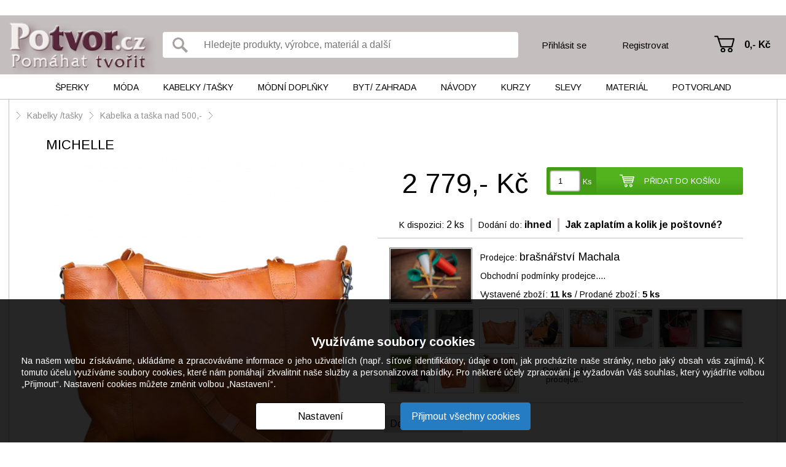

--- FILE ---
content_type: text/html; charset=UTF-8
request_url: https://potvor.cz/obchod/michelle-28545236.html
body_size: 8997
content:
<!DOCTYPE html>
<html lang="cs">
<head>
        <script>var dataLayer = [];</script>
            <meta http-equiv="Content-Type" content="text/html; charset=utf-8" />
        <title>MICHELLE – Potvor - pomáhat tvořit</title>
    <meta name="author" content="" />
    <meta name="keywords" content="potvor,pomáhat,tvořit,michelle,středně,velká,kabelka,pravé,hovězinové,kůže" />
    <meta name="description" content="Středně velká kabelka z pravé hovězinové kůže tl. 2,3  mm .  Do kabelky se vejde vše n" />
    <meta name="robots" content="all" />
    <link href='https://fonts.googleapis.com/css?family=PT+Sans:400,700,400italic,700italic&amp;subset=latin,latin-ext' rel='stylesheet' type='text/css'>
    <link rel="shortcut icon" href="/images/favicon.ico" />
                <meta property="og:image" content="https://potvor.cz/files/products/0/6/0/06022-MICHELLE-tampa-remen.JPG?position-x=0&position-y=0&position-width=1000&position-height=1000"/>
        <link href='https://fonts.googleapis.com/css?family=Arimo:400,400italic,700,700italic' rel='stylesheet' type='text/css'>

                    <script src="/plugins/cookie-approve/cookie-approve-default.js?t=1729247098" type="text/javascript"></script>
                                <link href="/classes/web-speed.php.reset.css?t=1363095177" rel="stylesheet" type="text/css" />
                                <link href="/classes/web-speed.php.uniweb.css?t=1732096952" rel="stylesheet" type="text/css" />
                                <link href="/classes/web-speed.php.cookie.css?t=1729247098" rel="stylesheet" type="text/css" />
                                <link href="/classes/web-speed.php.userdata.css?t=1363095195" rel="stylesheet" type="text/css" />
                <!-- Facebook Pixel Code -->
    <script>
    !function(f,b,e,v,n,t,s){if(f.fbq)return;n=f.fbq=function(){n.callMethod?
    n.callMethod.apply(n,arguments):n.queue.push(arguments)};if(!f._fbq)f._fbq=n;
    n.push=n;n.loaded=!0;n.version='2.0';n.queue=[];t=b.createElement(e);t.async=!0;
    t.src=v;s=b.getElementsByTagName(e)[0];s.parentNode.insertBefore(t,s)}(window,
    document,'script','https://connect.facebook.net/en_US/fbevents.js');
    fbq('init', '473769362806529'); // Insert your pixel ID here.
    fbq('track', 'PageView');
    </script>
    <noscript><img height="1" width="1" style="display:none"
    src="https://www.facebook.com/tr?id=473769362806529&ev=PageView&noscript=1"
    /></noscript>
    <!-- DO NOT MODIFY -->
    <!-- End Facebook Pixel Code -->

</head>
<body class="IsChrome Site-17 ">
        <!-- Google Tag Manager -->
        <noscript><iframe data-data-src="//www.googletagmanager.com/ns.html?id=GTM-5JD63BRP" src="/skin/default/img/empty.gif" data-src="//www.googletagmanager.com/ns.html?id=GTM-5JD63BRP" src="/skin/default/img/empty.gif"
        height="0" width="0"></iframe></noscript>
        <script>(function(w,d,s,l,i){w[l]=w[l]||[];w[l].push({'gtm.start':
        new Date().getTime(),event:'gtm.js'});var f=d.getElementsByTagName(s)[0],
        j=d.createElement(s),dl=l!='dataLayer'?'&l='+l:'';j.async=true;j.src=
                        '//www.googletagmanager.com/gtm.js?id='+i+dl;f.parentNode.insertBefore(j,f);
        })(window,document,'script','dataLayer','GTM-5JD63BRP');</script>
        <!-- End Google Tag Manager -->
        



<div class="MyMenu">
</div>


<div class="Header">
	<div class="wrapper">
        <a class="Logo" href="/" title="Potvor.cz - Pomáhat tvořit"><span>Potvor.cz - Pomáhat tvořit</span></a>
        <div class="container">
            <form class="SearchForm" action="/potvor/">
    <input type="submit" value="" title="Vyhledat">
    <input type="text" placeholder="Hledejte produkty, výrobce, materiál a další" title="Hledejte produkty, výrobce, materiál a další" value="" name="search">
</form>
            <div class="Login">
            <a class="prihlasit" href="/prodejci/prihlasit/">Přihlásit se</a>
        <a class="registrovat" href="/prodejci/registrovat/">Registrovat</a>
    </div>
            <div class="Nakupni_kosik" data-jquery="nakupni_kosik">
    <a href="/kosik/" title="Přejít na košík" class="">
                    0,-&nbsp;Kč            </a>
</div>
        </div>
	</div>
</div>

<div class="Menu">
	<div class="wrapper">
        <ul class="cm_1">
                   <li class="cm_1  ">
            <a href="/obchod/sperky-4/" class="cm_1 ">Šperky</a>
                                        <ul class="cm_2">
                                                                                        <li class="cm_2 ">
                            <a href="/obchod/sperky-4/souprava-sperku-15/" class="">Souprava šperků</a>
                        </li>
                                                                    <li class="cm_2 ">
                            <a href="/obchod/sperky-4/nahrdelnik-21/" class="">Náhrdelník </a>
                        </li>
                                                                    <li class="cm_2 ">
                            <a href="/obchod/sperky-4/privesek-bez-retizku-350/" class="">Přívěsek bez řetízku</a>
                        </li>
                                                                    <li class="cm_2 ">
                            <a href="/obchod/sperky-4/nausnice-23/" class="">Náušnice</a>
                        </li>
                                                                    <li class="cm_2 ">
                            <a href="/obchod/sperky-4/naramek-22/" class="">Náramek</a>
                        </li>
                                                                    <li class="cm_2 ">
                            <a href="/obchod/sperky-4/nakotnik-72/" class="">Nákotník</a>
                        </li>
                                                                    <li class="cm_2 ">
                            <a href="/obchod/sperky-4/prsten-29/" class="">Prsten</a>
                        </li>
                                                                    <li class="cm_2 ">
                            <a href="/obchod/sperky-4/broz-5/" class="">Brož</a>
                        </li>
                                                                    <li class="cm_2 ">
                            <a href="/obchod/sperky-4/placky-vseho-druhu-351/" class="">Placky všeho druhu</a>
                        </li>
                                                                    <li class="cm_2 ">
                            <a href="/obchod/sperky-4/ozdoba-do-vlasu-56/" class="">Ozdoba do vlasů</a>
                        </li>
                                                                    <li class="cm_2 ">
                            <a href="/obchod/sperky-4/gumicka-sponka-celenka-broz-do-99-352/" class="">Gumička, sponka, čelenka, brož do 99,-</a>
                        </li>
                                                                    <li class="cm_2 ">
                            <a href="/obchod/sperky-4/privesek-na-klice-kabelku-mobil-321/" class="">Přívěsek na klíče, kabelku, mobil</a>
                        </li>
                                                                    <li class="cm_2 ">
                            <a href="/obchod/sperky-4/zrcatko-hacek-na-kabelku-pouzdro-na-vizitky-lekovka-331/" class="">Zrcátko, háček na kabelku, pouzdro na vizitky, lékovka</a>
                        </li>
                                                                    <li class="cm_2 ">
                            <a href="/obchod/sperky-4/manzetove-knoflicky-placatka-320/" class="">Manžetové knoflíčky, placatka</a>
                        </li>
                                                                    <li class="cm_2 ">
                            <a href="/obchod/sperky-4/hodinky-306/" class="">Hodinky</a>
                        </li>
                                                                    <li class="cm_2 ">
                            <a href="/obchod/sperky-4/ruzenec-319/" class="">Růženec</a>
                        </li>
                                                                    <li class="cm_2 ">
                            <a href="/obchod/sperky-4/orgonit-kyvadlo-27/" class="">Orgonit, kyvadlo</a>
                        </li>
                                                                    <li class="cm_2 ">
                            <a href="/obchod/sperky-4/kovova-zalozka-do-knihy-322/" class="">Kovová záložka do knihy</a>
                        </li>
                                    </ul>
                    </li>
                   <li class="cm_1  ">
            <a href="/obchod/moda-3/" class="cm_1 ">Móda</a>
                                        <ul class="cm_2">
                                                                                        <li class="cm_2 ">
                            <a href="/obchod/moda-3/saty-jaro-leto-kratky-rukav-31/" class="">Šaty JARO/LÉTO - KRÁTKÝ RUKÁV</a>
                        </li>
                                                                    <li class="cm_2 ">
                            <a href="/obchod/moda-3/saty-podzim-zima-dlouhy-rukav-345/" class="">Šaty PODZIM/ZIMA - DLOUHÝ RUKÁV</a>
                        </li>
                                                                    <li class="cm_2 ">
                            <a href="/obchod/moda-3/sukne-315/" class="">Sukně</a>
                        </li>
                                                                    <li class="cm_2 ">
                            <a href="/obchod/moda-3/tricko-halenka-tunika-top-kratky-rukav-34/" class="">Tričko, halenka, tunika, top - KRÁTKÝ RUKÁV</a>
                        </li>
                                                                    <li class="cm_2 ">
                            <a href="/obchod/moda-3/tricko-halenka-tunika-bolerko-dlouhy-rukav-10/" class="">Tričko, halenka, tunika, bolerko - DLOUHÝ RUKÁV</a>
                        </li>
                                                                    <li class="cm_2 ">
                            <a href="/obchod/moda-3/mikina-svetrik-vesta-70/" class="">Mikina, svetřík, vesta</a>
                        </li>
                                                                    <li class="cm_2 ">
                            <a href="/obchod/moda-3/obleceni-pro-dospele-pletene-hackovane-392/" class="">Oblečení pro dospělé - PLETENÉ/HÁČKOVANÉ</a>
                        </li>
                                                                    <li class="cm_2 ">
                            <a href="/obchod/moda-3/kabatek-bunda-kardigan-blejzr-sako-ponco-12/" class="">Kabátek, bunda, kardigan, blejzr, sako, pončo</a>
                        </li>
                                                                    <li class="cm_2 ">
                            <a href="/obchod/moda-3/kalhoty-teplaky-leginy-kamase-14/" class="">Kalhoty, tepláky, legíny, kamaše</a>
                        </li>
                                                                    <li class="cm_2 ">
                            <a href="/obchod/moda-3/spodni-pradlo-plavky-391/" class="">Spodní prádlo, plavky</a>
                        </li>
                                                                    <li class="cm_2 ">
                            <a href="/obchod/moda-3/pyzamo-nocni-kosile-maska-na-spani-91/" class="">Pyžamo, noční košile, maska na spaní</a>
                        </li>
                                                                    <li class="cm_2 ">
                            <a href="/obchod/moda-3/obleceni-pro-deti-od-3-let-83/" class="">Oblečení PRO DĚTI OD 3 LET</a>
                        </li>
                                                                    <li class="cm_2 ">
                            <a href="/obchod/moda-3/obleceni-pro-deti-do-3-let-333/" class="">Oblečení PRO DĚTI DO 3 LET</a>
                        </li>
                                                                    <li class="cm_2 ">
                            <a href="/obchod/moda-3/panske-obleceni-312/" class="">Pánské oblečení</a>
                        </li>
                                                                    <li class="cm_2 ">
                            <a href="/obchod/moda-3/obuv-tkanicky-do-bot-57/" class="">Obuv, tkaničky do bot</a>
                        </li>
                                    </ul>
                    </li>
                   <li class="cm_1  ">
            <a href="/obchod/kabelky-tasky-298/" class="cm_1 ">Kabelky  /tašky</a>
                                        <ul class="cm_2">
                                                                                        <li class="cm_2 ">
                            <a href="/obchod/kabelky-tasky-298/kabelka-a-taska-nad-500-13/" class="">Kabelka a taška nad 500,-</a>
                        </li>
                                                                    <li class="cm_2 ">
                            <a href="/obchod/kabelky-tasky-298/kabelka-taska-batoh-do-500-363/" class="">Kabelka, taška, batoh do 500,-</a>
                        </li>
                                                                    <li class="cm_2 ">
                            <a href="/obchod/kabelky-tasky-298/batoh-78/" class="">Batoh</a>
                        </li>
                                                                    <li class="cm_2 ">
                            <a href="/obchod/kabelky-tasky-298/ledvinka-305/" class="">Ledvinka</a>
                        </li>
                                                                    <li class="cm_2 ">
                            <a href="/obchod/kabelky-tasky-298/kosmeticka-tasticka-kapsicka-etue-klicenka-80/" class="">Kosmetická taštička, kapsička, etue, klíčenka</a>
                        </li>
                                                                    <li class="cm_2 ">
                            <a href="/obchod/kabelky-tasky-298/penezenka-dokladovka-76/" class="">Peněženka, dokladovka</a>
                        </li>
                                                                    <li class="cm_2 ">
                            <a href="/obchod/kabelky-tasky-298/obal-na-bryle-334/" class="">Obal na brýle</a>
                        </li>
                                                                    <li class="cm_2 ">
                            <a href="/obchod/kabelky-tasky-298/obal-na-mobil-tablet-ctecku-79/" class="">Obal na mobil, tablet, čtečku</a>
                        </li>
                                                                    <li class="cm_2 ">
                            <a href="/obchod/kabelky-tasky-298/obal-na-knihu-zalozka-347/" class="">Obal na knihu, záložka</a>
                        </li>
                                                                    <li class="cm_2 ">
                            <a href="/obchod/kabelky-tasky-298/diar-denik-zapisnik-blok-348/" class="">Diář, deník, zápisník, blok</a>
                        </li>
                                                                    <li class="cm_2 ">
                            <a href="/obchod/kabelky-tasky-298/plenkovnik-prebalovaci-podlozka-obal-na-ockovaci-prukaz-346/" class="">Plenkovník, přebalovací podložka, obal na očkovací průkaz</a>
                        </li>
                                    </ul>
                    </li>
                   <li class="cm_1  ">
            <a href="/obchod/modni-doplnky-36/" class="cm_1 ">Módní doplňky </a>
                                        <ul class="cm_2">
                                                                                        <li class="cm_2 ">
                            <a href="/obchod/modni-doplnky-36/pokryvka-hlavy-cepice-souprava-damska-panska-65/" class="">Pokrývka hlavy, čepice, souprava - dámská/pánská</a>
                        </li>
                                                                    <li class="cm_2 ">
                            <a href="/obchod/modni-doplnky-36/celenka-damska-panska-307/" class="">Čelenka - dámská/pánská</a>
                        </li>
                                                                    <li class="cm_2 ">
                            <a href="/obchod/modni-doplnky-36/satek-sal-nakrcnik-damska-panska-66/" class="">Šátek, šál, nákrčník - dámská/pánská</a>
                        </li>
                                                                    <li class="cm_2 ">
                            <a href="/obchod/modni-doplnky-36/rukavice-natepniky-damske-panske-262/" class="">Rukavice, nátepníky - dámské/pánské</a>
                        </li>
                                                                    <li class="cm_2 ">
                            <a href="/obchod/modni-doplnky-36/ponozky-navleky-damske-panske-280/" class="">Ponožky, návleky - dámské/pánské</a>
                        </li>
                                                                    <li class="cm_2 ">
                            <a href="/obchod/modni-doplnky-36/deti-cepice-celenka-nakrcnik-rukavice-ponozky-332/" class="">DĚTI - čepice, čelenka, nákrčník, rukavice, ponožky</a>
                        </li>
                                                                    <li class="cm_2 ">
                            <a href="/obchod/modni-doplnky-36/kravata-motylek-sle-klobouk-77/" class="">Kravata, motýlek, šle, klobouk</a>
                        </li>
                                                                    <li class="cm_2 ">
                            <a href="/obchod/modni-doplnky-36/opasek-67/" class="">Opasek</a>
                        </li>
                                                                    <li class="cm_2 ">
                            <a href="/obchod/modni-doplnky-36/vse-pro-svatbu-239/" class="">Vše pro svatbu</a>
                        </li>
                                                                    <li class="cm_2 ">
                            <a href="/obchod/modni-doplnky-36/oblecek-pro-panenku-medvidka-276/" class="">Obleček pro panenku, medvídka</a>
                        </li>
                                                                    <li class="cm_2 ">
                            <a href="/obchod/modni-doplnky-36/svaty-krest-perinka-zavinovacka-304/" class="">Svatý křest, peřinka, zavinovačka</a>
                        </li>
                                    </ul>
                    </li>
                   <li class="cm_1  ">
            <a href="/obchod/byt-zahrada-2/" class="cm_1 ">Byt/ Zahrada</a>
                                        <ul class="cm_2">
                                                                                        <li class="cm_2 ">
                            <a href="/obchod/byt-zahrada-2/nadobi-20/" class="">Nádobí</a>
                        </li>
                                                                    <li class="cm_2 ">
                            <a href="/obchod/byt-zahrada-2/site-textilni-a-plstene-vyrobky-302/" class="">Šité, textilní a plstěné výrobky </a>
                        </li>
                                                                    <li class="cm_2 ">
                            <a href="/obchod/byt-zahrada-2/krabicka-truhlicka-sperkovnice-pokladnicka-tuzkovnik-94/" class="">Krabička, truhlička, šperkovnice, pokladnička, tužkovník</a>
                        </li>
                                                                    <li class="cm_2 ">
                            <a href="/obchod/byt-zahrada-2/floristika-venec-vanocni-a-adventni-svicen-9/" class="">Floristika, věnec, vánoční a adventní svícen</a>
                        </li>
                                                                    <li class="cm_2 ">
                            <a href="/obchod/byt-zahrada-2/kuchynsky-textil-342/" class="">Kuchyňský textil</a>
                        </li>
                                                                    <li class="cm_2 ">
                            <a href="/obchod/byt-zahrada-2/polstar-povlak-na-polstar-puff-343/" class="">Polštář, povlak na polštář, puff</a>
                        </li>
                                                                    <li class="cm_2 ">
                            <a href="/obchod/byt-zahrada-2/hracka-chrastitko-hra-11/" class="">Hračka, chrastítko, hra</a>
                        </li>
                                                                    <li class="cm_2 ">
                            <a href="/obchod/byt-zahrada-2/drevo-a-nabytek-327/" class="">Dřevo a nábytek</a>
                        </li>
                                                                    <li class="cm_2 ">
                            <a href="/obchod/byt-zahrada-2/hackovane-pletene-vysivane-tkane-motane-17/" class="">Háčkované, pletené, vyšívané, tkané, motané</a>
                        </li>
                                                                    <li class="cm_2 ">
                            <a href="/obchod/byt-zahrada-2/svicka-svicen-lucerna-33/" class="">Svíčka, svícen, lucerna</a>
                        </li>
                                                                    <li class="cm_2 ">
                            <a href="/obchod/byt-zahrada-2/keramika-beton-kamen-sadra-8/" class="">Keramika, beton, kámen, sádra</a>
                        </li>
                                                                    <li class="cm_2 ">
                            <a href="/obchod/byt-zahrada-2/dratovane-a-vyrobky-z-koralku-85/" class="">Drátované a výrobky z korálků</a>
                        </li>
                                                                    <li class="cm_2 ">
                            <a href="/obchod/byt-zahrada-2/papir-35/" class="">Papír</a>
                        </li>
                                                                    <li class="cm_2 ">
                            <a href="/obchod/byt-zahrada-2/obraz-obrazek-do-500-356/" class="">Obraz, obrázek do 500,-</a>
                        </li>
                                                                    <li class="cm_2 ">
                            <a href="/obchod/byt-zahrada-2/obraz-nad-500-24/" class="">Obraz nad 500,-</a>
                        </li>
                                                                    <li class="cm_2 ">
                            <a href="/obchod/byt-zahrada-2/lapac-snu-mandala-macrame-339/" class="">Lapač snů, mandala, macramé</a>
                        </li>
                                                                    <li class="cm_2 ">
                            <a href="/obchod/byt-zahrada-2/3d-tisk-fimo-pryskyrice-plast-361/" class="">3D tisk, fimo, pryskyřice, plast</a>
                        </li>
                                                                    <li class="cm_2 ">
                            <a href="/obchod/byt-zahrada-2/sklenene-vyrobky-kraslice-328/" class="">Skleněné výrobky, kraslice</a>
                        </li>
                                                                    <li class="cm_2 ">
                            <a href="/obchod/byt-zahrada-2/kosik-kos-osatka-prouti-300/" class="">Košík, koš, ošatka, proutí</a>
                        </li>
                                                                    <li class="cm_2 ">
                            <a href="/obchod/byt-zahrada-2/dekoracni-pernicky-364/" class="">Dekorační perníčky</a>
                        </li>
                                                                    <li class="cm_2 ">
                            <a href="/obchod/byt-zahrada-2/deka-prehoz-povleceni-340/" class="">Deka, přehoz, povlečení</a>
                        </li>
                                                                    <li class="cm_2 ">
                            <a href="/obchod/byt-zahrada-2/kovove-vyrobky-323/" class="">Kovové výrobky</a>
                        </li>
                                                                    <li class="cm_2 ">
                            <a href="/obchod/byt-zahrada-2/hodiny-58/" class="">Hodiny</a>
                        </li>
                                                                    <li class="cm_2 ">
                            <a href="/obchod/byt-zahrada-2/kosmetika-16/" class="">Kosmetika</a>
                        </li>
                                                                    <li class="cm_2 ">
                            <a href="/obchod/byt-zahrada-2/vse-pro-zviratka-96/" class="">Vše pro zvířátka</a>
                        </li>
                                    </ul>
                    </li>
                   <li class="cm_1  ">
            <a href="/obchod/navody-37/" class="cm_1 ">Návody</a>
                                        <ul class="cm_2">
                                            <li class="cm_2">
                            <a href="/navody/" class="">Návody zdarma</a>
                        </li>
                                                                                                <li class="cm_2 ">
                            <a href="/obchod/navody-37/navody-81/" class="">Návody</a>
                        </li>
                                                                    <li class="cm_2 ">
                            <a href="/obchod/navody-37/reklama-pro-prodejce-101/" class="">REKLAMA PRO PRODEJCE</a>
                        </li>
                                    </ul>
                    </li>
                   <li class="cm_1  ">
            <a href="/obchod/kurzy-365/" class="cm_1 ">Kurzy</a>
                                        <ul class="cm_2">
                                                                                        <li class="cm_2 ">
                            <a href="/obchod/kurzy-365/kurzy-395/" class="">Kurzy</a>
                        </li>
                                    </ul>
                    </li>
                   <li class="cm_1  ">
            <a href="/obchod/slevy-38/" class="cm_1 ">Slevy</a>
                                        <ul class="cm_2">
                                                                                        <li class="cm_2 ">
                            <a href="/obchod/slevy-38/sperky-52/" class="">Šperky</a>
                        </li>
                                                                    <li class="cm_2 ">
                            <a href="/obchod/slevy-38/kabelky-a-tasky-299/" class="">Kabelky a tašky</a>
                        </li>
                                                                    <li class="cm_2 ">
                            <a href="/obchod/slevy-38/moda-51/" class="">Móda</a>
                        </li>
                                                                    <li class="cm_2 ">
                            <a href="/obchod/slevy-38/modni-doplnky-54/" class="">Módní doplňky</a>
                        </li>
                                                                    <li class="cm_2 ">
                            <a href="/obchod/slevy-38/do-bytu-50/" class="">Do bytu</a>
                        </li>
                                                                    <li class="cm_2 ">
                            <a href="/obchod/slevy-38/navody-a-kurzy-55/" class="">Návody a kurzy</a>
                        </li>
                                    </ul>
                    </li>
                   <li class="cm_1  material">
            <a href="/obchod/material-39/" class="cm_1 ">Materiál</a>
                                        <ul class="cm_2">
                                                                                        <li class="cm_2 ">
                            <a href="/obchod/material-39/koralky-204/" class="">Korálky</a>
                        </li>
                                                                    <li class="cm_2 ">
                            <a href="/obchod/material-39/komponenty-205/" class="">Komponenty</a>
                        </li>
                                                                    <li class="cm_2 ">
                            <a href="/obchod/material-39/navlekovy-material-206/" class="">Návlekový materiál</a>
                        </li>
                                                                    <li class="cm_2 ">
                            <a href="/obchod/material-39/scrapbooking-207/" class="">Scrapbooking</a>
                        </li>
                                                                    <li class="cm_2 ">
                            <a href="/obchod/material-39/dekorace-a-decoupage-210/" class="">Dekorace a decoupage</a>
                        </li>
                                                                    <li class="cm_2 ">
                            <a href="/obchod/material-39/latky-metraz-209/" class="">Látky, metráž</a>
                        </li>
                                                                    <li class="cm_2 ">
                            <a href="/obchod/material-39/textil-galanterie-211/" class="">Textil, galanterie</a>
                        </li>
                                                                    <li class="cm_2 ">
                            <a href="/obchod/material-39/fimo-212/" class="">Fimo</a>
                        </li>
                                                                    <li class="cm_2 ">
                            <a href="/obchod/material-39/kristalova-pryskyrice-213/" class="">Křišťálová pryskyřice</a>
                        </li>
                                                                    <li class="cm_2 ">
                            <a href="/obchod/material-39/barvy-a-laky-214/" class="">Barvy a laky</a>
                        </li>
                                                                    <li class="cm_2 ">
                            <a href="/obchod/material-39/ostatni-215/" class="">Ostatní</a>
                        </li>
                                    </ul>
                    </li>
    
    
        <li class="cm_1 ">
        <a href="/potvorland/" class="cm_1 potvorland " title="Potvorland">
            Potvorland            <ul class="cm_2">
                <li class="cm_2 ">
                    <a href="/potvorland/" class="">Články a zajímavosti</a>
                </li>
                <li class="cm_2 ">
                    <a href="/diskuze-kluby/" class="">Diskuze a kluby</a>
                </li>
                            </ul>
        </a>
    </li>
</ul>
	</div>
</div>

<div class="Languages">
    <a class="active"        href="/cz/obchod/">cz    </a>
</div>


    <div class="Content OneCell">
    <div class="wrapper large">
            <div class="BreadCrumb">
                    <span class="arrow"></span>
                                                                <a href="/obchod/kabelky-tasky-298/" class="">Kabelky  /tašky</a>
                                                                    <span class="arrow"></span>
                                                                                <a href="/obchod/kabelky-tasky-298/kabelka-a-taska-nad-500-13/" class="">Kabelka a taška nad 500,-</a>
                                                                    <span class="arrow"></span>
                                                                                <a href="/obchod/michelle-28545236.html" class="last"></a>
                                                                    </div>
            
                                    <div class="MainWithoutSubmenu ">
                        
                                                                
                                
                                    <div class="ProductDetail" data-name="MICHELLE" data-price="2779.00" data-id="28545236" data-group="Kabelka a taška nad 500,-"> 
    
                                    
            <div class="left">
                <div class="images">
                    <h1>MICHELLE</h1>
                    <div class="main-image">                        <a href="/files/products/0/6/0/06022-MICHELLE-tampa-remen.JPG?main" class="big-image" title="MICHELLE" rel="colorbox">
                            <img src="/files/products/0/6/0/06022-MICHELLE-tampa-remen.JPG?main&amp;max-width=525&amp;filemtime=1708236188" alt="MICHELLE" />
                        </a>
                        <div class="Flags">
                                                    </div>
                    </div>
                                            <div class="Photogallery">
                                                                                            <a href="/files/products/0/6/0/06022-MICHELLE-tampa-back.JPG" class="CenteredImage" title="MICHELLE" rel="colorbox">
            <img src="/files/products/0/6/0/06022-MICHELLE-tampa-back.JPG?crop-width=97&amp;crop-height=97&amp;filemtime=1708236188" width="97" height="97" alt="MICHELLE" />&nbsp;<span class="shadow"></span>
</a>
                                                                                                    <a href="/files/products/0/6/0/06022-MICHELLE-tampa.JPG" class="CenteredImage" title="MICHELLE" rel="colorbox">
            <img src="/files/products/0/6/0/06022-MICHELLE-tampa.JPG?crop-width=97&amp;crop-height=97&amp;filemtime=1708236188" width="97" height="97" alt="MICHELLE" />&nbsp;<span class="shadow"></span>
</a>
                                                                                                    <a href="/files/products/0/6/0/06022-MICHELLE-tampa-model.JPG" class="CenteredImage" title="MICHELLE" rel="colorbox">
            <img src="/files/products/0/6/0/06022-MICHELLE-tampa-model.JPG?crop-width=97&amp;crop-height=97&amp;filemtime=1708236188" width="97" height="97" alt="MICHELLE" />&nbsp;<span class="shadow"></span>
</a>
                                                                                                    <a href="/files/products/0/6/0/06022-MICHELLE-tampa-up.JPG" class="CenteredImage" title="MICHELLE" rel="colorbox">
            <img src="/files/products/0/6/0/06022-MICHELLE-tampa-up.JPG?crop-width=97&amp;crop-height=97&amp;filemtime=1708236188" width="97" height="97" alt="MICHELLE" />&nbsp;<span class="shadow"></span>
</a>
                                                                                                    <a href="/files/products/0/6/0/06022-MICHELLE-tampa-inn-grand.JPG" class="CenteredImage" title="MICHELLE" rel="colorbox">
            <img src="/files/products/0/6/0/06022-MICHELLE-tampa-inn-grand.JPG?crop-width=97&amp;crop-height=97&amp;filemtime=1708236188" width="97" height="97" alt="MICHELLE" />&nbsp;<span class="shadow"></span>
</a>
                                                            </div>
                        <div class="_clear"></div>
                                    </div>
                <div class="fbPanel">
                    <div class="fb-like" data-href="https://potvor.cz/obchod/michelle-28545236.html" data-send="true" data-width="450" data-show-faces="true"></div>
                </div>
            </div>
            <div class="right">
                <div class="container">
                    <div class="information">
                        <div class="top">
                            <div class="price">
                                                                2 779,-&nbsp;Kč                            </div>
                            <div class="basket">
                                                                
                                <div class="addToBasketContainer">
                                                                                                                        <div class="addToBasket" data-jquery="addProductToBasketContainer">
                                                <div class="count">
                                                    <input type="number" min="1" max="2" data-jquery="addProductToBasketCount" value="1"/> <span class="ks">Ks</span>
                                                </div>
                                                <a class="" href="#" data-jquery="addProductToBasket" rel="28545236" data-name="MICHELLE" data-price="2779.00" data-group="Kabelka a taška nad 500,-">
                                                    <span>Přidat do košíku</span>
                                                </a>
                                                
                                            </div>
                                                                                                            </div>
                            </div>
                        </div>
                        <div class="bottom">
                                                            <div class="line">
                                    <label>K dispozici:</label>
                                    <span class="value">
                                        2&nbsp;ks
                                    </span>
                                </div>
                                <div class="line">
                                    <label>Dodání do:</label>
                                    <span class="value">
                                        <strong>ihned</strong>
                                    </span>
                                </div>
                                <div class="line">
                                    <span class="value toolTipNext" title=" ">
                                        <strong>Jak zaplatím a kolik je poštovné?</strong>
                                        <div class="tooltipValue">
                                                                                        <div class="line_caption">Poštovné:</div>
                                                                                                                                                <div class="line">
                                                        <label>platba předem (ČR):</label>
                                                        <span class="price">
                                                            75,-&nbsp;Kč                                                        </span>
                                                    </div>
                                                                                                    <div class="line">
                                                        <label>platba dobírkou (ČR):</label>
                                                        <span class="price">
                                                            110,-&nbsp;Kč                                                        </span>
                                                    </div>
                                                                                                    <div class="line">
                                                        <label>platba dobírkou (SK):</label>
                                                        <span class="price">
                                                            129,-&nbsp;Kč                                                        </span>
                                                    </div>
                                                                                                                                    </div>
                                    </span>
                                </div>
                                                    </div>
                    </div>
                    <div class="vendorInformation">
                        <div class="vendor">
                                                        
        <a href="/brasnarstvi-machala/"
                    class="CenteredImage image"
                    title="brašnářství Machala"
                    rel=""
                     >
                    
                        <img src="/files/vendors/avatar/99395743-777397242666431-5836585582867775488-n.jpg?max-width=87&amp;max-height=87"
                           alt="brašnářství Machala" />
        </a>                            <div class="line">
                                Prodejce: <a class="nickname" href="/brasnarstvi-machala/" title="Zobrazit uživatele brašnářství Machala">brašnářství Machala</a>
                            </div>
                            <div class="line">
                                                                <a class="VendorObchodniPodminky" data-id="23268" href="#">Obchodní podmínky prodejce....</a>
                                                            </div>
                            <div class="line link">
                                <a href="/brasnarstvi-machala/zbozi/?productsView=5">Vystavené zboží: <strong>11&nbsp;ks</strong></a> / <a href="/brasnarstvi-machala/zbozi/?productsView=2">Prodané zboží: <strong>5&nbsp;ks</strong></a>
                            </div>
                            <div class="_clear"></div>
                        </div>
                        <div class="productsList">
                                                                                                                        <a href="/obchod/zahradnicky-opsaek-28545243.html" title="Zahradnický opsaek">
                                    <span class="niceImage sold_goods"><img width="61" height="61" src="/files/products/1/0/0/10003-Zahradnicky-opasek-mod1.jpg?main&amp;crop-width=61&amp;crop-height=61&amp;filemtime=1708237151" alt="Zahradnický opsaek"></span>
                                </a>
                                                                                            <a href="/obchod/yvonne-28545240.html" title="YVONNE">
                                    <span class="niceImage sold_goods"><img width="61" height="61" src="/files/products/0/6/0/06002-yvone-final.jpg?main&amp;crop-width=61&amp;crop-height=61&amp;filemtime=1708236850" alt="YVONNE"></span>
                                </a>
                                                                                            <a href="/obchod/michelle-28545236.html" title="MICHELLE">
                                    <span class="niceImage sold_goods"><img width="61" height="61" src="/files/products/0/6/0/06022-MICHELLE-tampa-remen.JPG?position-x=0&position-y=0&position-width=1000&position-height=1000&amp;crop-width=61&amp;crop-height=61&amp;filemtime=1708236188" alt="MICHELLE"></span>
                                </a>
                                                                                            <a href="/obchod/anita-28543794.html" title="ANITA">
                                    <span class="niceImage sold_goods"><img width="61" height="61" src="/files/products/0/6/0/06019-ANITA-uvodni-2400x1600.jpg?position-x=400&position-y=0&position-width=800&position-height=800&amp;crop-width=61&amp;crop-height=61&amp;filemtime=1706009688" alt="ANITA"></span>
                                </a>
                                                                                            <a href="/obchod/sylvie-28392078.html" title="SYLVIE">
                                    <span class="niceImage sold_goods"><img width="61" height="61" src="/files/products/0/6/0/06013-SYLVIE-tampa-2.JPG?position-x=304&position-y=13&position-width=777&position-height=777&amp;crop-width=61&amp;crop-height=61&amp;filemtime=1755030374" alt="SYLVIE"></span>
                                </a>
                                                                                            <a href="/obchod/opasek-z-prave-kuze-28359912.html" title="Opasek z pravé kůže">
                                    <span class="niceImage sold_goods"><img width="61" height="61" src="/files/products/1/0/_/10-001-opasek-35-mm-cognac.JPG?position-x=183&position-y=0&position-width=900&position-height=900&amp;crop-width=61&amp;crop-height=61&amp;filemtime=1649156032" alt="Opasek z pravé kůže"></span>
                                </a>
                                                                                            <a href="/obchod/linda-27860613.html" title="LINDA">
                                    <span class="niceImage sold_goods"><img width="61" height="61" src="/files/products/l/i/n/linda-1-a-square.jpg?position-x=0&position-y=0&position-width=1000&position-height=1000&amp;crop-width=61&amp;crop-height=61&amp;filemtime=1618047333" alt="LINDA"></span>
                                </a>
                                                                                            <a href="/obchod/penezenka-s-litackou-jonas-24181114.html" title="Peněženka s lítačkou JONAS">
                                    <span class="niceImage sold_goods"><img width="61" height="61" src="/files/products/C/a/s/Castagno.JPG?position-x=0&position-y=0&position-width=720&position-height=720&amp;crop-width=61&amp;crop-height=61&amp;filemtime=1708235524" alt="Peněženka s lítačkou JONAS"></span>
                                </a>
                                                                                            <a href="/obchod/tosca-cerna-se-spoustou-kapes-24154850.html" title="TOSCA černá- se spoustou kapes">
                                    <span class="niceImage sold_goods"><img width="61" height="61" src="/files/products/0/6/0/06003-TOSCA-cerna-12.jpg?position-x=0&position-y=0&position-width=1000&position-height=1000&amp;crop-width=61&amp;crop-height=61&amp;filemtime=1710401266" alt="TOSCA černá- se spoustou kapes"></span>
                                </a>
                                                                                            <a href="/obchod/kabelka-terri-24154849.html" title="Kabelka TERRI">
                                    <span class="niceImage sold_goods"><img width="61" height="61" src="/files/products/0/6/0/06018-TERI-tampa.JPG?position-x=0&position-y=0&position-width=1000&position-height=1000&amp;crop-width=61&amp;crop-height=61&amp;filemtime=1698958439" alt="Kabelka TERRI"></span>
                                </a>
                                                                                            <a href="/obchod/dali-kozena-kabelka-hneda-cervena-cerna-24141710.html" title="DALI - kožená kabelka hnědá , červená, černá">
                                    <span class="niceImage sold_goods"><img width="61" height="61" src="/files/products/0/6/_/06-007-DALI-b-havana.JPG?position-x=187&position-y=0&position-width=900&position-height=900&amp;crop-width=61&amp;crop-height=61&amp;filemtime=1590679348" alt="DALI - kožená kabelka hnědá , červená, černá"></span>
                                </a>
                            
                            <a class="nextProducts" href="/brasnarstvi-machala/zbozi/?productsView=5">
                                Další zboží<br/>prodejce...
                            </a>
                        </div>
                        <div class="_clear"></div>
                    </div>
                    <div class="controls">
                        
                                                    <a class="cButton messageForCommunicate productTask" href="#">Dotaz ke zboží</a>
                        
                                                                                                                        
                                            </div>
                    <div class="_clear"></div>
                </div>
            </div>
            <div class="_clear"></div>
            <div class="description">
                <h2>Popis</h2>
                <p><p>Středně velká kabelka z pravé hovězinové kůže tl. 2,3  mm .  Do kabelky se vejde vše nutné co potřebujete , můžete ji nosit v ruce nebo křížem.</p>
<p>- velmi lehká na nošení</p>
<p>- uzavírání na zip</p>
<p>- nastavitelná  dvojice držadel pro nošení v ruce nebo přes rameno</p>
<p>- odnímatelné dlouhé držadlo s nastavitelnou délkou až do 140 cm pro          nošení na rameni nebo křížem</p>
<p>- vejde se formát A4 .</p>
<p>- vzadu - venkovní kapsa na mobil</p>
<p>-  rozměry :  38 x 26 x 12 cm</p>
<p>Barva : tampa - na snímku</p>
<p>černá </p></p>
            </div>
            <div class="comments">
    <div class="_clear"></div>        <h2 id="komentare">Komentáře:</h2>
                    Komentáře mohou vkládat jen přihlášení uživatelé.
            </div>
<div class="_clear"></div>            </div>

                                        </div>

                <div class="_clear"></div>

	</div>
</div>
<div class="_clear"></div>
<div class="Foot">
    <div class="wrapper">
    <div class="links-line">
        <div>
        
        <a href="/pravidla-uzivani/">pravidla užívání</a> |
        <a href="/gdpr/">informace o nakládání s osobními údaji</a> |
        <a href="/jak-prodavat/">jak prodávat</a> |
        <a href="/jak-nakupovat/">jak nakupovat</a> |
        <a href="/kontakty/">kontakty</a> |
        <a href="/napiste-nam/">napište nám</a> |
        <a href="/o-nas/">o nás</a> |
        <a href="/napoveda/">nápověda</a> |
        <a href="/prodejci/">prodejci</a>
        </div>
        <div class="cisFoot">
        <a target="_blank" href="https://www.cis.cz/e-shopy-na-miru/" title="CIS – Eshop na míru">&copy; CIS – E shop na míru</a>
            <button class="cButton js-cookie-settings">Nastavení cookies</button>
        </div>
        <span class="face"><a href="http://www.facebook.com/potvor.cz" target="_blank">facebook</a></span>
    </div>
    <div class="_clear"></div>
    </div>
</div>
                <script src="/classes/web-speed.php.cisjquery.js?t=1472793223" type="text/javascript"></script>
                        <script src="/classes/session-forever.php?javascript=1" type="text/javascript"></script>
            <script type="text/javascript">
    var ABSOLUTE_URL='/';
    var DEBUG_THIS_PROJECT=false;
    var GOOGLE_ANALYTICS_CODE = 'UA-165617-7';
    var ACTUAL_VENDOR=0;
        var SitemapPresenter = "/";
                var CatalogPresenter = "/obchod/";
                var BasketPresenter = "/kosik/";
                var ContactFormPresenter = "/kontakty/";
                var ContactSoutezFormPresenter = "/napiste-nam-soutez/";
                var VendorPresenter = "/prodejci/";
                var PotvorlandPresenter = "/potvorland/";
                var MyProfilePresenter = "/muj-profil/";
                var MyTradePresenter = "/muj-obchod/";
                var DiscussionPresenter = "/diskuze-kluby/";
                var InstructionPresenter = "/navody/";
                var MyShoppingPresenter = "/moje-nakupy/";
                var NewsletterPresenter = "/newsletter/";
                var CollectionPresenter = "/vybery/";
                var TrendPresenter = "/trendy/";
                var BestVendorPresenter = "/nejlepsi-prodejci/";
                var SpecialSitesPresenter = "/specialni-stranky/";
                var packetaApi = '1bf53cd0f67ce4fc';
    </script>
        <script src="/classes/languages.php?javascript_file=1" type="text/javascript"></script>
                <script type="text/javascript">liveAdminAbsoluteUrl='/';</script>
                        <script src="/classes/web-speed.php.default.js?t=1732608462" type="text/javascript"></script>
                                <script src="/classes/web-speed.php.userdata.js?t=1363095195" type="text/javascript"></script>
                                <script src="/classes/web-speed.php.cookie.js?t=1729247098" type="text/javascript"></script>
                  </body>
</html>


--- FILE ---
content_type: text/css;charset=UTF-8
request_url: https://potvor.cz/classes/web-speed.php.cookie.css?t=1729247098
body_size: 1164
content:
/* plugins/cookie-approve/components.cookie-approve.less */
.CookieApprove{position:fixed;line-height:20px;bottom:0;left:0;right:0;background-color:rgba(0,0,0,0.85);font-size:14px;text-align:center;padding:35px 35px 20px 35px;color:white;z-index:1000;font-weight:normal;display:none;}.CookieApprove h3{color:#fff;margin-bottom:12px;margin-top:24px;}.CookieApproveSettings{position:fixed;line-height:20px;top:0;bottom:0;left:0;right:0;background-color:rgba(0,0,0,0.85);font-size:14px;text-align:center;padding:20px;z-index:1000;font-weight:normal;display:flex;justify-content:center;align-items:center;flex-direction:column;}.CookieApproveSettings .agreeCookie{display:none;}.CookieApproveSettings .bannedCookie{display:block;}.CookieApproveSettings .CookieClose{position:absolute;right:32px;top:32px;width:32px;height:32px;opacity:0.3;cursor:pointer;}.CookieApproveSettings .CookieClose:hover{opacity:1;}.CookieApproveSettings .CookieClose:before,.CookieApproveSettings .CookieClose:after{position:absolute;left:15px;content:' ';height:33px;width:2px;background-color:#333;}.CookieApproveSettings .CookieClose:before{transform:rotate(45deg);}.CookieApproveSettings .CookieClose:after{transform:rotate(-45deg);}.CookieApproveSettings .checked .agreeCookie{display:block;}.CookieApproveSettings .checked .bannedCookie{display:none;}.CookieApproveSettings .headerAgreeContainer{position:relative;display:flex;justify-content:space-between;flex-wrap:wrap;}.CookieApproveSettings .headerAgreeContainer label{margin-bottom:12px;margin-top:24px;}.CookieApproveSettings .headerAgreeContainer label.disabled{opacity:0.5;}@media (max-width: 600px){.CookieApproveSettings .headerAgreeContainer{flex-direction:column;}.CookieApproveSettings .headerAgreeContainer label{margin-bottom:12px;margin-top:0px;}}.CookieApproveSettings .buttonsContainer{display:flex;justify-content:flex-end;flex-wrap:wrap;margin-top:20px;}@media (max-width: 600px){.CookieApproveSettings .buttonsContainer{justify-content:center;}}.CookieApproveSettings .CookieApproveSettingsContainer{max-width:700px;background-color:#fff;padding:30px;text-align:left;overflow-y:scroll;position:relative;}.CookieApproveSettings p{font-size:14px;line-height:1.2;}.CookieApproveSettings h2{margin-bottom:12px;margin-top:0;}.CookieApproveSettings h3{margin-bottom:12px;margin-top:24px;}.CookieApproveSettings .switch{position:relative;display:inline-block;width:50px;height:26px;margin-right:140px;}.CookieApproveSettings .switch > span:last-child{position:absolute;margin-left:71px;top:3px;font-size:15px;font-weight:700;width:110px;max-width:unset;}.CookieApproveSettings .switch input{opacity:0;width:0;height:0;}.CookieApproveSettings .slider{position:absolute;cursor:pointer;top:0;left:0;right:0;bottom:0;background-color:#ccc;-webkit-transition:.4s;transition:.4s;}.CookieApproveSettings .slider:before{position:absolute;content:"";height:20px;width:20px;left:4px;bottom:3px;background-color:white;-webkit-transition:.4s;transition:.4s;}.CookieApproveSettings input:checked + .slider{background-color:#267cc2;}.CookieApproveSettings input:focus + .slider{box-shadow:0 0 1px #267cc2;}.CookieApproveSettings input:checked + .slider:before{-webkit-transform:translateX(20px);-ms-transform:translateX(20px);transform:translateX(20px);}.CookieApproveSettings .slider.round{border-radius:26px;}.CookieApproveSettings .slider.round:before{border-radius:50%;}a.gdpr-component-holder.gdpr-component-holder-agree{color:#fff;background-color:#267cc2;border-color:#267cc2;}a.gdpr-component-holder.gdpr-component-holder-agree:hover{background-color:#1e6197;}a.gdpr-component-holder{margin:10px;font-size:16px;padding:9px 15px;transition-property:color, border-color, background;transition-duration:0.5s;display:inline-block;text-decoration:none;margin-bottom:0;font-weight:400;text-align:center;vertical-align:middle;touch-action:manipulation;cursor:pointer;background-image:none;border:1px solid transparent;white-space:nowrap;line-height:1.6;border-radius:4px;-webkit-user-select:none;-moz-user-select:none;-ms-user-select:none;user-select:none;min-width:180px;color:#000;background-color:#fff;border-color:#000;text-decoration:none;}a.gdpr-component-holder:hover{background-color:#b3b3b3;}


--- FILE ---
content_type: application/x-javascript
request_url: https://potvor.cz/plugins/cookie-approve/cookie-approve-default.js?t=1729247098
body_size: 446
content:
var c_name = 'cookie_approve_2022';
var i, x, y, ARRcookies = document.cookie.split(";");
var setCookie = false;
window.dataLayer = window.dataLayer || [];
function gtag(){dataLayer.push(arguments);}

gtag('consent', 'default', {
    'ad_storage' : 'denied',
    'analytics_storage' :'denied',
    //'functionality_storage' :  'denied',
});

for (i = 0; i < ARRcookies.length; i++) {
    x = ARRcookies[i].substr(0, ARRcookies[i].indexOf("="));
    y = ARRcookies[i].substr(ARRcookies[i].indexOf("=") + 1);
    x = x.replace(/^\s+|\s+$/g, "");


    if (x == c_name) {
        setCookie = true;
        var consents = y.split(',');
        gtag('consent', 'update', {
            'ad_storage' : consents.includes('ad_storage') ? 'granted' :  'denied',
            'analytics_storage' : consents.includes('analytics_storage') ? 'granted' :  'denied',
            //'functionality_storage' : consents.includes('functionality_storage') ? 'granted' :  'denied',
        });
        dataLayer.push({"event": "consentUpdate"});
    }
}